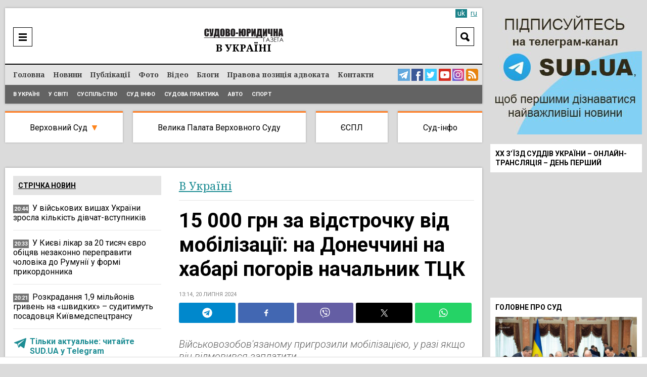

--- FILE ---
content_type: text/html; charset=UTF-8
request_url: https://sud.ua/uk/news/ukraine/306201-15-000-grn-za-otsrochku-ot-mobilizatsii-v-donetskoy-oblasti-na-vzyatke-pogorel-nachalnik-ttsk
body_size: 23168
content:
<!DOCTYPE html>
<!--[if lt IE 7]>      <html class="no-js lt-ie9 lt-ie8 lt-ie7"> <![endif]-->
<!--[if IE 7]>         <html class="no-js lt-ie9 lt-ie8"> <![endif]-->
<!--[if IE 8]>         <html class="no-js lt-ie9"> <![endif]-->
<!--[if gt IE 8]><!--> <html lang="uk"> <!--<![endif]-->
<head>
    <meta charset="UTF-8" />
    <meta http-equiv="X-UA-Compatible" content="IE=edge">
    <meta name="viewport" content="width=device-width, initial-scale=1, maximum-scale=5">
    <title>15 000 грн за відстрочку від мобілізації: на Донеччині на хабарі погорів начальник ТЦК / В Україні / Судово-юридична газета</title>
    
    
    
    
    
    
    
    
            <meta name="robots" content="max-image-preview:large" />
    
    <link rel="preconnect" href="https://fonts.googleapis.com">
     <link rel="preconnect" href="https://fonts.gstatic.com" crossorigin>
      <link href="https://fonts.googleapis.com/css2?family=Noto+Serif:ital,wght@0,400;0,700;1,400;1,700&family=Roboto:ital,wght@0,100;0,300;0,400;0,500;0,700;0,900;1,300;1,400;1,500;1,700;1,900&display=swap" rel="stylesheet">



    <meta name="yandex-verification" content="9a55c616679f4578" />
    <meta name='wmail-verification' content='3d38c8bd54e5e4e04f75114419c48ec6' />
    <meta name="msvalidate.01" content="44D7E27CAB36B02F8ADE7D60785DDFC3" />

    
        <link href="https://sud.ua/uk/news/ukraine/306201-15-000-grn-za-otsrochku-ot-mobilizatsii-v-donetskoy-oblasti-na-vzyatke-pogorel-nachalnik-ttsk" hreflang="x-default" rel="alternate">
    <link href="https://sud.ua/uk/news/ukraine/306201-15-000-grn-za-otsrochku-ot-mobilizatsii-v-donetskoy-oblasti-na-vzyatke-pogorel-nachalnik-ttsk" hreflang="uk" rel="alternate">
    <link href="https://sud.ua/ru/news/ukraine/306201-15-000-grn-za-otsrochku-ot-mobilizatsii-v-donetskoy-oblasti-na-vzyatke-pogorel-nachalnik-ttsk" hreflang="ru" rel="alternate">
    


   

            <link rel="icon" type="image/x-icon" href="/favicon.ico" />
        <link rel="shortcut icon" href="/favicon.ico" type="image/x-icon">
        <link rel="apple-touch-icon" href="/favicon.ico">
        <style>
           .b-news-other li{
             padding-left: 0px !important;
             background: transparent !important;
           }
        </style>
        <link rel="stylesheet" href="/css/sud2.css?v=12" type="text/css" media="all" />
        <link rel="stylesheet" href="/css/superfish.css" type="text/css" media="all" />
        <link rel="stylesheet" href="/js/jquery-ui/jquery-ui.min.css" type="text/css" media="all" />
        <link rel="stylesheet" href="/js/jquery-ui/jquery-ui.theme.min.css" type="text/css" media="all" />
        <link rel="stylesheet" href="/js/fancybox/jquery.fancybox.css" type="text/css" media="all" />
        <link rel="stylesheet" href="/js/flexslider/flexslider.css" type="text/css" media="all" />


    





    
    <meta name="description" content="15 000 грн за відстрочку від мобілізації: на Донеччині на хабарі погорів начальник ТЦК | В Україні | Судово-юридична газета"><meta property="og:description" content="15 000 грн за відстрочку від мобілізації: на Донеччині на хабарі погорів начальник ТЦК | В Україні | Судово-юридична газета"><meta property="og:title" content="15 000 грн за відстрочку від мобілізації: на Донеччині на хабарі погорів начальник ТЦК"><meta property="og:type" content="article"><meta property="og:image" content="https://sud.ua/uploads/news/2024/07/20/0f5438e545c6657f31a950c3015656279996ba0e.jpg"><meta property="og:image:width" content="960"><meta property="og:image:height" content="540">    <meta property="og:site_name" content="Судово-юридична газета">
    <meta property="og:url" content="https://sud.ua/uk/news/ukraine/306201-15-000-grn-za-otsrochku-ot-mobilizatsii-v-donetskoy-oblasti-na-vzyatke-pogorel-nachalnik-ttsk">





            <link rel="canonical" href="https://sud.ua/uk/news/ukraine/306201-15-000-grn-za-otsrochku-ot-mobilizatsii-v-donetskoy-oblasti-na-vzyatke-pogorel-nachalnik-ttsk" />
    
    <script data-ad-client="ca-pub-2535113839332652" async src="https://pagead2.googlesyndication.com/pagead/js/adsbygoogle.js"></script>

            
<script type="text/javascript">
  var _gaq = _gaq || [];
  _gaq.push(['_setAccount', 'UA-30552542-1']);
  _gaq.push(['_trackPageview']);

  (function() {
    var ga = document.createElement('script'); ga.type = 'text/javascript'; ga.async = true;
    ga.src = ('https:' == document.location.protocol ? 'https://ssl' : 'http://www') + '.google-analytics.com/ga.js';
    var s = document.getElementsByTagName('script')[0]; s.parentNode.insertBefore(ga, s);
  })();
</script>
<!-- Google tag (gtag.js) -->
<script async src="https://www.googletagmanager.com/gtag/js?id=G-FLGHSQY2XE"></script>
<script>
  window.dataLayer = window.dataLayer || [];
  function gtag(){dataLayer.push(arguments);}
  gtag('js', new Date());

  gtag('config', 'G-FLGHSQY2XE');
</script>

<!-- Facebook Pixel Code -->
<!--script>
  !function(f,b,e,v,n,t,s)
  {if(f.fbq)return;n=f.fbq=function(){n.callMethod?
  n.callMethod.apply(n,arguments):n.queue.push(arguments)};
  if(!f._fbq)f._fbq=n;n.push=n;n.loaded=!0;n.version='2.0';
  n.queue=[];t=b.createElement(e);t.async=!0;
  t.src=v;s=b.getElementsByTagName(e)[0];
  s.parentNode.insertBefore(t,s)}(window, document,'script',
  'https://connect.facebook.net/en_US/fbevents.js');
  fbq('init', '2149114148710027');
  fbq('track', 'PageView');
</script>
<noscript><img height="1" width="1" style="display:none"
  src="https://www.facebook.com/tr?id=2149114148710027&ev=PageView&noscript=1"
/></noscript-->
<!-- End Facebook Pixel Code -->

    
    <style media="screen">
        .b-news-date.dark{
            background: #757575;
        }
        .b-lang a:hover, .b-lang a.active{
            background: #1c8289;
            color: #fff;
        }
        .b-lang a,a{
            color: #1c8289;
        }
        .b-lang{
          right: 6px;
          font-size: 14px;
        }
        .h-bottom-line{
          font-size: 12px;
        }
        .b-news-image img, .b-news-item-image img{
          height: auto;
        }
        @media(min-width:999px){
          .b-static-text h2 {
              font-size: 2.2em;
          }
          .b-static-text h3 {
              font-size: 2em;
          }
        }
        @media(max-width:1024px){
          .b-news-image img, .b-news-item-image img {
              width: 100%;
              height: auto;
          }

          .b-news-list.b-news-other.large .b-news-plain .b-news-item-info img{
            display: none !important;
          }
        }
    </style>

    <!-- Google Tag Manager -->
  <script>(function(w,d,s,l,i){w[l]=w[l]||[];w[l].push({'gtm.start':
  new Date().getTime(),event:'gtm.js'});var f=d.getElementsByTagName(s)[0],
  j=d.createElement(s),dl=l!='dataLayer'?'&l='+l:'';j.async=true;j.src=
  'https://www.googletagmanager.com/gtm.js?id='+i+dl;f.parentNode.insertBefore(j,f);
  })(window,document,'script','dataLayer','GTM-WNZDPT7X');</script>
  <!-- End Google Tag Manager -->

  <script src="/js/jquery-1.11.0.min.js"></script>

</head>
<body class="news">
  <!-- Google Tag Manager (noscript) -->
<noscript><iframe src="https://www.googletagmanager.com/ns.html?id=GTM-WNZDPT7X"
height="0" width="0" style="display:none;visibility:hidden"></iframe></noscript>
<!-- End Google Tag Manager (noscript) -->

  <div id="fb-root"></div>
<script>(function(d, s, id) {
        var js, fjs = d.getElementsByTagName(s)[0];
        if (d.getElementById(id)) return;
        js = d.createElement(s); js.id = id;
        js.src = "//connect.facebook.net/uk_UA/sdk.js#xfbml=1&version=v2.10&appId=195181397643045";
        fjs.parentNode.insertBefore(js, fjs);
    }(document, 'script', 'facebook-jssdk'));</script>

<div class="b-bblock b-bblock-header">
    
</div>

<div class="b-wrap">
    <div class="b-content-holder">
        <div class="b-content-holder-in">
            <!-- Header -->
            <header class="b-header-wrapper" id="header">
                <div class="b-header clear">
                    <div class="h-header clear">
                        
<!--div class="b-fresh-issue">
    <a href="/uk/issue/361" style="background: #ffffff url(/uploads/issue/2021/03/08/2673156668a0b9ea3bc1a28084a5556bf8493308.jpg) no-repeat 50% 6px;" class="image"></a>
    <div class="b-issue-line"><a href="/uk/issue/361">Свіжий випуск</a></div>
</div-->


                        <div class="b-logo">
                                                            <a href="/"><img src="/images/logo_uk.png" alt="Судово-юридична газета" /></a>
                                                    </div>

                        <div class="b-logo-category">            <span class="ukraine">В Україні</span>
    </div>

                        <div class="b-menu-ico"><a href="javascript:;" onclick="$('#header-line').toggle()"  aria-label="Menu" ></a></div>

                        <div class="b-search-header">
                            <div class="b-search-header-ico"><a href="javascript:;" onclick="$('#search_form').toggle(); $(this).hide();" aria-label="Search"></a></div>

                            <div class="b-search-header-form" id="search_form">
                                <form action="/uk/search" onsubmit="javascript:return $('input:text', this).val().length > 0">
                                    <input type="text" name="q" placeholder="Пошук" class="input" value="" />
                                    <input type="submit" class="submit"  value="Search"  />
                                </form>
                            </div>
                        </div>

                        

                        
                            <div class="b-lang" id="lang">

                                
                                                                            <a class="active" href="#">uk</a>
                                                                    
                                                                                                                        <a class="inactive" href="/ru/news/ukraine/306201-15-000-grn-za-otsrochku-ot-mobilizatsii-v-donetskoy-oblasti-na-vzyatke-pogorel-nachalnik-ttsk">ru</a>
                                        
                                                                                                </div>

                        
                    </div>
                </div>

                <div class="b-header-line" id="header-line">
                    <div class="h-header-line clear">
                        <div class="b-menu clear" id="menu">
                            <nav class="b-site-nav">
                                                                
                                    <ul class="sf-menu sf-js-enabled sf-arrows">
                                        <li class="first">        <a href="/">Головна</a>
                                        </li>

                                        <li class="news">        <a href="/uk/news">Новини</a>
                                        </li>

                                        <li class="publication">        <a href="/uk/publication">Публікації</a>
                                        </li>

                                        <li class="news-photo">        <a href="/uk/news/photo">Фото</a>
                                        </li>

                                        <li class="news-video">        <a href="/uk/news/video">Відео</a>
                                        </li>

                                        <li class="blog">        <a href="/uk/blog">Блоги</a>
                                        </li>

                                        <li class="issue">        <a href="/uk/pravova-pozitsiya-advokata">Правова позиція адвоката</a>
                                        </li>

                                        <li class="contacts last">        <a href="/uk/contacts">Контакти</a>
                                        </li>


                                    </ul>

                                
                            </nav>

                            <div class="b-menu-links">
                                <a href="https://t.me/sudua" class="telegram" target="_blank" aria-label="Telegram Sud.ua"></a>
                                <a href="https://www.facebook.com/profile.php?id=61554556161648" class="facebook" target="_blank"  aria-label="Facebook Sud.ua"></a>
                                <a href="https://twitter.com/sud_gazeta" class="twitter" target="_blank"  aria-label="Twitter Sud.ua" ></a>
                                <a href="https://www.youtube.com/channel/UC5R89CNV6EE9ruwuEFRcOcw" class="youtube" target="_blank"  aria-label="YouTube Sud.ua" ></a>
                                <a href="https://www.instagram.com/sud_ua/  " class="insta" target="_blank"  aria-label="Instagram Sud.ua"></a>

                                                                    <a href="https://sud.ua/rss/rss_news_uk.xml" class="rss" aria-label="RSS News Sud.ua" ></a>
                                                            </div>
                        </div>

                        <div class="b-sub-menu">
                                <ul>
                <li class="first">        <a href="/uk/news/ukraine">В Україні</a>        
    </li>

        <li>        <a href="/uk/news/abroad">У світі</a>        
    </li>

        <li>        <a href="/uk/news/obshchestvo">Суспільство</a>        
    </li>

        <li>        <a href="/uk/news/sud-info">Суд інфо</a>        
    </li>

        <li>        <a href="/uk/news/sudebnaya-praktika">Судова практика</a>        
    </li>

        <li>        <a href="/uk/news/auto">Авто</a>        
    </li>

        <li class="last">        <a href="/uk/news/sport">Спорт</a>        
    </li>


    </ul>

                        </div>
                    </div>
                </div>
            </header>

            <div class="b-menu-links mobile">
                <a href="https://t.me/sudua" class="telegram" target="_blank" aria-label="Telegram Sud.ua"></a>
                <a href="https://www.facebook.com/profile.php?id=61554556161648" class="facebook" target="_blank"  aria-label="Facebook Sud.ua"></a>
                <a href="https://twitter.com/sud_gazeta" class="twitter" target="_blank"  aria-label="Twitter Sud.ua" ></a>
                <a href="https://www.youtube.com/channel/UC5R89CNV6EE9ruwuEFRcOcw" class="youtube" target="_blank"  aria-label="YouTube Sud.ua" ></a>
                <a href="https://www.instagram.com/sud_ua/  " class="insta" target="_blank"  aria-label="Instagram Sud.ua"></a>
                                    <a href="https://sud.ua/rss/rss_news_uk.xml" class="rss" aria-label="RSS News Sud.ua" ></a>
                            </div>

            <div class="b-hot-category">
                <div class="b-hot-category-top"><a href="javascript:;" onclick="$('#hotlist').toggle()">Практика судів</a></div>
                <div id="hotlist">
                    <ul>
                        <li class="vsud">
                            <a href="/uk/news/verhovniy-sud" class="top">Верховний Суд</a>

                            <div class="sub">
                                <a href="/uk/news/ugolovniy-sud">Касаційний кримінальний суд</a><br/>
                                <a href="/uk/news/admin-sud">Касаційний адміністративний суд</a><br/>
                                <a href="/uk/news/hos-sud">Касаційний господарський суд</a><br/>
                                <a href="/uk/news/civil-sud">Касаційний цивільний суд</a><br/>
                            </div>

                            <div class="submobile">
                                <a href="/uk/news/ugolovniy-sud">ККС</a>
                                <a href="/uk/news/admin-sud">КАС</a>
                                <a href="/uk/news/hos-sud">КГС</a>
                                <a href="/uk/news/civil-sud">КЦС</a>
                            </div>
                        </li>
                        <li class="bpvs"><a href="/uk/news/bpvs">Велика Палата Верховного Суду</a></li>
                        <li class="echr"><a href="/uk/news/echr">ЄСПЛ</a></li>
                        <li class="last info"><a href="/uk/news/sud-info">Суд-інфо</a></li>
                    </ul>
                </div>
            </div>

            <div class="b-bblock b-bblock-promo">
                <a href="http://sud.ua/click/6"  target="_blank"><img width="0" height="0" src="/uploads/banner/2017/4e9b27311403582e8bf038950f2c700c83b1a542.jpg" alt="" /></a>
            </div>

            <div class="b-shadow"  role="main">
                    <div id="news" class="b-news-full b-news-show">
        <div class="b-block-wrap b-holder">
            <div class="h-block-wrap">
                <div class="b-content">
                    <div class="b-content-block">
                        <div class="b-column-holder clear">
                            <div class="section group">


                                <div class="col span_2_of_3">
                                    <div class="b-breadcrumbs">
                                        <ol>
                                                                                            <li>
                                                    <span class="category grey"><a href="/uk/news/ukraine">В Україні</a></span>
                                                </li>
                                            
                                            


                                        </ol>


                                    </div>

                                    <div class="b-news-full">
                                        <h1 class="title">15 000 грн за відстрочку від мобілізації: на Донеччині на хабарі погорів начальник ТЦК</h1>

                                        <div class="b-news-date">
                                                                                            13:14, 20 липня 2024
                                                                                    </div>

                                                                                    
<div class="b-share">
<div class="sharethis-inline-share-buttons st-justified st-lang-ru  st-inline-share-buttons st-animated" id="st-1"><div class="st-btn st-first" data-network="telegram" style="display: inline-block;">
<img alt="telegram sharing button" fetchpriority="high" width="20" height="20" src="/shareimg/telegram.svg">

</div><div class="st-btn" data-network="facebook" style="display: inline-block;">
<img alt="facebook sharing button" fetchpriority="high" width="20" height="20" src="/shareimg/facebook.svg">

</div><div class="st-btn" data-network="viber" style="display: inline-block;">
<img alt="viber sharing button" fetchpriority="high" width="20" height="20" src="/shareimg/viber.svg">

</div><div class="st-btn  st-remove-label" data-network="twitter" style="display: inline-block;">
<img alt="twitter sharing button" fetchpriority="high" width="20" height="20" src="/shareimg/twitter.svg">

</div><div class="st-btn st-last  st-remove-label" data-network="whatsapp" style="display: inline-block;">
<img alt="whatsapp sharing button" fetchpriority="high" width="20" height="20" src="/shareimg/whatsapp.svg">

</div></div>
</div>
<style>
#st-1.st-justified {
    display: flex;
    text-align: center;
}


#st-1.st-justified .st-btn {
    -moz-flex: 1;
    -ms-flex: 1;
    -webkit-flex: 1;
    flex: 1;
}

#st-1 .st-btn:last-child {
    margin-right: 0;
}
#st-1 .st-btn {
    margin-right: 5px !important;
    padding: 0 7px !important;
}

#st-1 .st-btn {
    -moz-box-sizing: border-box;
    -webkit-box-sizing: border-box;
    box-sizing: border-box;
    -moz-transition: opacity 0.2s ease-in, top 0.2s ease-in;
    -ms-transition: opacity 0.2s ease-in, top 0.2s ease-in;
    -o-transition: opacity 0.2s ease-in, top 0.2s ease-in;
    -webkit-transition: opacity 0.2s ease-in, top 0.2s ease-in;
    transition: opacity 0.2s ease-in, top 0.2s ease-in;
    -moz-border-radius: 3px;
    -webkit-border-radius: 3px;
    border-radius: 3px;
    border: none;
    cursor: pointer;
    display: inline-block;
    font-size: 12px;
    height: 40px;
    line-height: 40px;
    margin-right: 8px;
    padding: 0 10px;
    position: relative;
    text-align: center;
    top: 0;
    vertical-align: top;
    white-space: nowrap;
}

#st-1 .st-btn[data-network='telegram'] {
    background-color: #0088cc;
}
#st-1 .st-btn[data-network='facebook'] {
    background-color: #4267B2;
}
#st-1 .st-btn[data-network='viber'] {
    background-color: #645EA4;
}
#st-1 .st-btn[data-network='twitter'] {
    background-color: #000000;
}
#st-1 .st-btn[data-network='whatsapp'] {
    background-color: #25d366;
}
#st-1 .st-btn > img {
    display: inline-block;
    height: 20px;
    width: 20px;
    position: relative;
    top: 10px;
    vertical-align: top;
}
#st-1 .st-btn:hover {
    opacity: .8;
    top: -4px;
}
</style>

                                        
                                        
                                        <div class="b-news-announce">Військовозобов'язаному пригрозили мобілізацією, у разі якщо він відмовився заплатити.</div>

                                        

                                                                                    <div class="b-static-img b-news-image">
                                                                                            <img src="/uploads/news/2024/07/20/9c112e82225719875251f9dc25b2d55dc4e853bc.jpg" fetchpriority=high width="642" height="415" alt="15 000 грн за відстрочку від мобілізації: на Донеччині на хабарі погорів начальник ТЦК" />
                                                                                        </div>
                                                                                            <div class="b-static-imgdesc">
                                                    
                                                                                                            Фото: Спеціалізована прокуратура у сфері оборони Східного регіону
                                                                                                    </div>
                                                                                    
                                        <!--div class="b-form-done">
                                            Слідкуйте за актуальними новинами у соцмережах SUD.UA
                                        </div-->

                                        <div class="bbone-list">
                                            <span class="hdmain">Слідкуйте за актуальними новинами у соцмережах SUD.UA</span>
                                            <ul class="pc_links">
                                                <li>
                                                    <a href="https://www.facebook.com/sud.ua.top" target="_blank" rel="noopener">
                                                        <img src="/images/2fb.svg" alt="">
                                                    </a>
                                                </li>
                                                <li>
                                                    <a href="https://news.google.com/publications/CAAqHggKIhhDQklTREFnTWFnZ0tCbk4xWkM1MVlTZ0FQAQ?hl=uk&gl=UA&ceid=UA:uk" target="_blank" rel="noopener">
                                                        <img src="/images/2gn.svg" alt="">
                                                    </a>
                                                </li>
                                                <li>
                                                    <a href="https://x.com/sud_gazeta" target="_blank" rel="noopener">
                                                        <img src="/images/2x.svg" alt="">
                                                    </a>
                                                </li>
                                                <li>
                                                    <a href="https://telegram.me/sudua" target="_blank" rel="noopener">
                                                        <img src="/images/2tg.svg" alt="">
                                                    </a>
                                                </li>
                                                <li>
                                                    <a href="https://www.instagram.com/sud_ua/" target="_blank" rel="noopener">
                                                        <img src="/images/2inst.svg" alt="">
                                                    </a>
                                                </li>
                                            </ul>



                                            <ul class="mob_links">
                                                <li>
                                                    <a href="https://telegram.me/sudua" target="_blank" rel="noopener">
                                                        <img src="/images/3tg.svg" alt="">
                                                    </a>
                                                </li>
                                                <li>
                                                    <a href="https://www.facebook.com/sud.ua.top" target="_blank" rel="noopener">
                                                        <img src="/images/3fb.svg" alt="">
                                                    </a>
                                                </li>
                                                <li>
                                                    <a href="https://x.com/sud_gazeta" target="_blank" rel="noopener">
                                                        <img src="/images/3x.svg" alt="">
                                                    </a>
                                                </li>
                                                <li>
                                                    <a href="https://www.instagram.com/sud_ua/" target="_blank" rel="noopener">
                                                        <img src="/images/3inst.svg" alt="">
                                                    </a>
                                                </li>
                                                <li>
                                                    <a href="https://news.google.com/publications/CAAqHggKIhhDQklTREFnTWFnZ0tCbk4xWkM1MVlTZ0FQAQ?hl=uk&gl=UA&ceid=UA:uk" target="_blank" rel="noopener">
                                                        <img src="/images/3gn.svg" alt="">
                                                    </a>
                                                </li>



                                            </ul>
                                        </div>

                                        <style media="screen">
                                            .bbone-list{
                                                width: 100%;
                                                float: left;
                                                margin-bottom: 20px;
                                                position: relative;
                                                margin-top: -10px;
                                                padding-top: 13px;
                                                border-top: 4px solid #FF7F27;
                                                background: #F1F1F1;
                                                padding-bottom: 13px;
                                                padding-left: 11px;
                                                padding-right: 11px;
                                                box-sizing: border-box;
                                            }
                                            .hdmain{
                                                color: #000;
                                                font-family: Roboto;
                                                font-size: 14px;
                                                font-style: normal;
                                                font-weight: 400;
                                                line-height: 14px;
                                                width: 100%;
                                                float: left;
                                                display: block;
                                                text-align: center;
                                                padding-bottom: 12px;
                                            }
                                            .bbone-list *{
                                                box-sizing: border-box;
                                            }
                                            .bbone-list ul{
                                                width: calc(100% + 10px);
                                                float: left;
                                                margin-left: -5px;
                                                margin-right: -5px;
                                            }
                                            .bbone-list ul li{
                                                width: 20.464%;
                                                padding-right: 4px;
                                                padding-left: 4px;
                                                float: left;
                                            }
                                            .pc_links{
                                                display: flex !important;
                                            }

                                            .bbone-list ul li:nth-child(3){
                                                width: 15.49% !important;
                                            }
                                            .bbone-list ul li:nth-child(1){
                                                width: 22.9% !important;
                                            }
                                            .mob_links{
                                                display: none !important;
                                            }

                                            @media(min-width:1000px){

                                                .span_2_of_3 {
                                                    width: 64.06%;
                                                }

                                            }
                                            #st-1 .st-btn{
                                                margin-right: 5px !important;
                                                padding: 0 7px !important;
                                            }
                                            .bbone-list ul li a{
                                                width: 100%;
                                                float: left;
                                            }
                                            .bbone-list ul li a img{
                                                width: 100%;
                                                max-width: 100%;
                                            }
                                            @media(max-width:699px){
                                                .pc_links{
                                                    display: none !important;
                                                }
                                                .mob_links{
                                                    display: flex !important;
                                                }
                                                .bbone-list ul li{
                                                    width: 50% !important;
                                                }
                                                .bbone-list ul li:nth-child(1) {
                                                    width: 100% !important;
                                                }
                                                .bbone-list ul li:nth-child(3) {
                                                    width: 50% !important;
                                                }
                                                .bbone-list ul li a{
                                                    padding-bottom: 3px;
                                                }
                                                .bbone-list ul{

                                                    flex-wrap: wrap;
                                                }
                                                #st-1 .st-btn{
                                                    margin-right: 5px !important;
                                                    padding: 0 4px !important;
                                                }
                                                #st-1 .st-btn[data-network='whatsapp'],#st-1 .st-btn[data-network='viber']{
                                                    display: inline-block !important;
                                                }

                                            }
                                        </style>

                                        <div class="b-bblock b-bblock-newstop">
                                            
                                        </div>

                                        <div class="b-static-text b-news-text">
                                            <p>На Донеччині правоохоронці затримали начальника ТЦК за вимагання 15 тисяч гривень хабаря за оформлення відстрочки від мобілізації. Про це повідомила Спеціалізована прокуратура у сфері оборони Східного регіону.<div class="b-news-item-info"> <div class="b-news-date dark" style="position: relative;top: -2px;background: transparent;display: block !important;float: left;margin-bottom: 0;"> <svg width="24px" height="24px" version="1.1" xmlns="http://www.w3.org/2000/svg" xmlns:xlink="http://www.w3.org/1999/xlink" xml:space="preserve" xmlns:serif="http://www.serif.com/" style="fill-rule:evenodd;clip-rule:evenodd;stroke-linejoin:round;stroke-miterlimit:1.41421;/* width: 100%; */"><path fill="#1e8d94" id="telegram-1" d="M18.384,22.779c0.322,0.228 0.737,0.285 1.107,0.145c0.37,-0.141 0.642,-0.457 0.724,-0.84c0.869,-4.084 2.977,-14.421 3.768,-18.136c0.06,-0.28 -0.04,-0.571 -0.26,-0.758c-0.22,-0.187 -0.525,-0.241 -0.797,-0.14c-4.193,1.552 -17.106,6.397 -22.384,8.35c-0.335,0.124 -0.553,0.446 -0.542,0.799c0.012,0.354 0.25,0.661 0.593,0.764c2.367,0.708 5.474,1.693 5.474,1.693c0,0 1.452,4.385 2.209,6.615c0.095,0.28 0.314,0.5 0.603,0.576c0.288,0.075 0.596,-0.004 0.811,-0.207c1.216,-1.148 3.096,-2.923 3.096,-2.923c0,0 3.572,2.619 5.598,4.062Zm-11.01,-8.677l1.679,5.538l0.373,-3.507c0,0 6.487,-5.851 10.185,-9.186c0.108,-0.098 0.123,-0.262 0.033,-0.377c-0.089,-0.115 -0.253,-0.142 -0.376,-0.064c-4.286,2.737 -11.894,7.596 -11.894,7.596Z"></path></svg></div> <p style="display: block !important;float: left;width: calc(100% - 35px);padding-bottom: 0px;"> <a class="important" href="https://t.me/sudua" target="_blank" style="color: #1e8d94;"> Тільки актуальне: читайте SUD.UA у Telegram </a> </p> </div></p>
<p>«Начальник відділу РТЦК та СП користуючись службовим становищем висловив усну вимогу військовозобов’язаному надати йому неправомірну вигоду у розмірі 15 000 гривень. За це підполковник обіцяв вплинути на членів обласної ВЛК та «правильно» заповнити висновок», — йдеться у повідомленні.</p>
<p>У відомстві додали, що військовозобов'язаному пригрозили мобілізацією, у разі якщо він відмовився заплатити.</p>
<p>Під час обшуків у підозрюваного начальника ТЦК виявлено 15 тисяч гривень хабаря, а також 158 600 грн, 5 000 доларів США мобільний телефон, блокнот з чорновими записами, документи на заявника по оформленню відстрочки від мобілізації.</p>
<p>Наразі підполковнику  обрано запобіжний захід – тримання під вартою. Перевіряється причетність до злочину інших осіб.</p>
<p><strong><em>Підписуйтесь на наш Telegram-канал </em></strong><a href="https://telegram.me/sudua" target="_blank" rel="nofollow noopener"><strong><em>t.me/sudua </em></strong></a><strong><em>та на </em></strong><a href="https://news.google.com/publications/CAAqHggKIhhDQklTREFnTWFnZ0tCbk4xWkM1MVlTZ0FQAQ?hl=uk&amp;gl=UA&amp;ceid=UA:uk" target="_blank" rel="nofollow noopener"><strong><em>Google Новини SUD.UA</em></strong></a><strong><em>, а також на наш <a href="https://invite.viber.com/?g2=AQBInZbrD1ImeFKeGewzRpE2gpphzyUK4OyWUsgzb4aCCJ8H8SQBFgLQCmC8k5D5&amp;lang=uk" target="_blank" rel="nofollow noopener">VIBER</a>, сторінку у </em></strong><a href="https://www.facebook.com/sud.ua.top" target="_blank" rel="nofollow noopener"><strong><em>Facebook</em></strong></a><strong><em> та в </em></strong><a href="https://www.instagram.com/sud_ua/" target="_blank" rel="nofollow noopener"><strong><em>Instagram</em></strong></a><strong><em>, щоб бути в курсі найважливіших подій.</em></strong></p>
                                        </div>

                                        
                                        
                                        



                                        
                                        <div class="b-news-tags">
                                                                                            <a href="/uk/news/tags/tstk">ТЦК</a>
                                                                                    </div>

                                        <style>
                                          .subscribe_tg{
                                          display:none !important;
                                          }
                                          .subscribe_tg img{
                                          width:100%;
                                          margin-bottom:10px;
                                          height:auto;
                                          }
                                          .b-static-text.b-news-text .b-news-item-info{
                                            display: none;
                                          }
                                          @media(max-width:900px){
                                            .subscribe_tg{
                                            display:block !important;
                                            }
                                            .b-static-text.b-news-text .b-news-item-info{
                                              display: block;
                                            }
                                            .ovl_clck{
                                              width: 100%;
                                              position: relative;
                                              overflow: hidden;
                                              float: left;
                                            }

                                            .ovl_clck img{
                                                display: block;
                                            }

                                            .ovl_clck img:last-child{
                                                position: absolute;
                                                top: -20px;
                                                left: 28px;
                                                margin-top: -24px;
                                                animation: floatY 2.6s ease-in-out infinite;
                                            }
                                            .ttl{
                                              width: 100%;
                                              float: left;
                                              display: block;
                                              font-size: 2.7vw;
                                              text-transform: uppercase;
                                              line-height: 1.2;
                                              font-weight: bold;
                                              color: #fff;
                                              top: 2.5vw;
                                              left: 2.5vw;
                                              position: absolute;
                                            }

                                            .subttl{
                                              float: left;
                                              display: block;
                                              top: 10.5vw;
                                              left: 2.5vw;
                                              text-transform: uppercase;
                                              line-height: 1.2;
                                              position: absolute;
                                              color: #000;
                                              background: #FFF32D;
                                              padding-left: 1vw;
                                              padding-right: 1vw;
                                              padding-bottom: 0.6vw;
                                              padding-top: 0.6vw;
                                              font-size: 2vw;
                                            }
                                            .anmt_btn{
                                              float: left;
                                              display: block;
                                              top: 16vw;
                                              left: 2.5vw;
                                              text-transform: uppercase;
                                              line-height: 1.2;
                                              position: absolute;
                                              color: #000;
                                              background: #FFF32D;
                                              padding-left: 2vw;
                                              padding-right: 2vw;
                                              padding-bottom: 1.3vw;
                                              padding-top: 1.3vw;
                                              font-size: 3.5vw;
                                              font-weight: bold;
                                            }

                                            .anmt_btn{
                                                  animation: pulseScale 1.8s ease-in-out infinite;
                                              }

                                              @keyframes pulseScale{
                                                  0%   { transform: scale(1); }
                                                  50%  { transform: scale(1.04); }
                                                  100% { transform: scale(1); }
                                              }

                                            @keyframes floatY{
                                                0%   { transform: translateY(0); }
                                                50%  { transform: translateY(-20px); }
                                                100% { transform: translateY(0); }
                                            }

                                          }
                                        </style>
                                        <div class="subscribe_tg">
                                                                                    <a href="https://telegram.me/sudua" class="ovl_clck">
                                              <img loading="lazy" width="400" height="115" src="/shareimg/shaty.jpg"  alt="sud.ua">
                                              <span class="ttl">Підписуйтесь<br/> на наш telegram-канал</span>
                                              <span class="subttl">щоб бути в курсі актуальних новин</span>
                                              <span class="anmt_btn">Підписатись</span>
                                              <img loading="lazy" width="400" height="115" src="/shareimg/hnd.png"  alt="sud.ua">
                                            </a>
                                                                                </div>

                                    </div>

                                    
<div class="clr"></div>

<div class="b-news-list b-news-other large">
    <h2 class="b-block-name">Читайте також</h2>

    
<div class="b-news-plain">
    <ul>
                    <li>
                <div class="b-news-item">
                    <div class="b-news-item-info">
                                                    <img width="140" height="80" loading="lazy" src="/uploads/news/2026/01/23/c44dc0fba5896fb1e8ffb15813c0e3beda6134a3.jpg" alt="У військових вишах України зросла кількість дівчат-вступників" />
                                                <h3><a href="/uk/news/ukraine/351643-v-voennykh-vuzakh-ukrainy-vyroslo-kolichestvo-devushek-abiturientov">У військових вишах України зросла кількість дівчат-вступників</a> </h3>
                    </div>
                </div>
            </li>
                    <li>
                <div class="b-news-item">
                    <div class="b-news-item-info">
                                                    <img width="140" height="80" loading="lazy" src="/uploads/news/2026/01/23/a77e4e676de347415a633605b5f6970aa4ecec9c.png" alt="У Києві лікар за 20 тисяч євро обіцяв незаконно переправити чоловіка до Румунії у формі прикордонника" />
                                                <h3><a href="/uk/news/ukraine/351642-u-kiyevi-likar-za-20-tisyach-yevro-obitsyav-nezakonno-perepraviti-cholovika-do-rumuniyi-u-formi-prikordonnika">У Києві лікар за 20 тисяч євро обіцяв незаконно переправити чоловіка до Румунії у формі прикордонника</a> </h3>
                    </div>
                </div>
            </li>
                    <li>
                <div class="b-news-item">
                    <div class="b-news-item-info">
                                                    <img width="140" height="80" loading="lazy" src="/uploads/news/2026/01/23/ccc632191d542d2c53aeaeec30f5d6d566ba7815.jpg" alt="Розкрадання 1,9 мільйонів гривень на «швидких» – судитимуть посадовця Київмедспецтрансу" />
                                                <h3><a href="/uk/news/ukraine/351666-khischenie-19-milliona-griven-na-skorykh-budut-sudit-chinovnika-kievmedspetstransa">Розкрадання 1,9 мільйонів гривень на «швидких» – судитимуть посадовця Київмедспецтрансу</a> </h3>
                    </div>
                </div>
            </li>
                    <li>
                <div class="b-news-item">
                    <div class="b-news-item-info">
                                                    <img width="140" height="80" loading="lazy" src="/uploads/news/2026/01/23/a056d2045303fe1fd742d812a4863c2693b13025.jpg" alt="Робити висновки поки зарано – Зеленський про переговори в Абу-Дабі" />
                                                <h3><a href="/uk/news/ukraine/351683-delat-vyvody-poka-rano-zelenskiy-o-peregovorakh-v-abu-dabi">Робити висновки поки зарано – Зеленський про переговори в Абу-Дабі</a> </h3>
                    </div>
                </div>
            </li>
                    <li>
                <div class="b-news-item">
                    <div class="b-news-item-info">
                                                    <img width="140" height="80" loading="lazy" src="/uploads/news/2026/01/23/e7256adf7b0bcdba05003d2530c8927addc2245b.jpg" alt="МОЗ розпочало фінансування медицини у 2026 році – лікарням уже виплатили 3,4 млрд грн" />
                                                <h3><a href="/uk/news/ukraine/351682-minzdrav-nachal-finansirovanie-meditsiny-v-2026-godu-bolnitsam-uzhe-vyplatili-34-mlrd-grn">МОЗ розпочало фінансування медицини у 2026 році – лікарням уже виплатили 3,4 млрд грн</a> </h3>
                    </div>
                </div>
            </li>
        

        <style>
            .b-news-plain .b-news-item-info{
                display: flex;
                align-items: center;
            }

            .b-news-plain .b-news-item-info img{
                width: 100%;
                max-width: 140px;
                margin-right: 10px;
            }
            @media(max-width:600px){
                .b-news-plain .b-news-item-info img{
                    display: none !important;
                }
            }
            .b-news-plain .b-news-item-info img+h3{

            }
        </style>
        <!--li>
          <div class="b-news-item last">
              <div class="b-news-item-info">
                    <h3><a class="important" href="https://t.me/sudua" target="_blank">
                                        Швидко та без фейків: читайте SUD.UA в телеграм
                                      </a></h3>
              </div>
          </div>
       </li-->
    </ul>
</div>

</div>


                                                                            <div class="fb-comments" data-href="https://sud.ua/uk/news/ukraine/306201-15-000-grn-za-otsrochku-ot-mobilizatsii-v-donetskoy-oblasti-na-vzyatke-pogorel-nachalnik-ttsk" data-width="auto" data-numposts="5"></div>
                                    
                                    <div class="b-bblock b-bblock-content">
                                        
                                    </div>

                                    <div class="b-bblock b-bblock-sidebar youtube">
                                        <div class="b-block-name">XX з’їзд суддів України – онлайн-трансляція – день перший</div>
                                        <iframe src="https://www.youtube.com/embed/videoseries?list=PL5qAqatU9F2BMFhRNnwbu8UbgRWpWQDqO" width="100%" height="300" frameborder="0" allowfullscreen></iframe>
                                    </div>
                                </div>


                                <div class="col sidebar top span_1_of_3">
                                    
<div class="b-news-list b-news-sidebar">
    <h2 class="b-block-name"><a href="/uk/news">Стрічка новин</a></h2>

    
<ul class="">
                        <li class="b-feed-date">
                <span class="today">
                                            Сьогодні
                                    </span>
            </li>
                            <li>
            <div class="b-news-item">
                <div class="b-news-item-info">
                    <div class="b-news-date dark">20:44</div> <h3><a href="/uk/news/ukraine/351643-v-voennykh-vuzakh-ukrainy-vyroslo-kolichestvo-devushek-abiturientov" class="ukraine">У військових вишах України зросла кількість дівчат-вступників</a> </h3>
                </div>
            </div>
        </li>

                            <li>
            <div class="b-news-item">
                <div class="b-news-item-info">
                    <div class="b-news-date dark">20:33</div> <h3><a href="/uk/news/ukraine/351642-u-kiyevi-likar-za-20-tisyach-yevro-obitsyav-nezakonno-perepraviti-cholovika-do-rumuniyi-u-formi-prikordonnika" class="ukraine">У Києві лікар за 20 тисяч євро обіцяв незаконно переправити чоловіка до Румунії у формі прикордонника</a> </h3>
                </div>
            </div>
        </li>

                            <li>
            <div class="b-news-item">
                <div class="b-news-item-info">
                    <div class="b-news-date dark">20:21</div> <h3><a href="/uk/news/ukraine/351666-khischenie-19-milliona-griven-na-skorykh-budut-sudit-chinovnika-kievmedspetstransa" class="ukraine">Розкрадання 1,9 мільйонів гривень на «швидких» – судитимуть посадовця Київмедспецтрансу</a> </h3>
                </div>
            </div>
        </li>

        
        <li>
        <div class="b-news-item">
               <div class="b-news-item-info">
                   <div class="b-news-date dark" style="position: relative;top: -2px;background: transparent;display: block !important;float: left;">
                     <svg width="24px" height="24px" version="1.1" xmlns="http://www.w3.org/2000/svg" xmlns:xlink="http://www.w3.org/1999/xlink" xml:space="preserve" xmlns:serif="http://www.serif.com/" style="fill-rule:evenodd;clip-rule:evenodd;stroke-linejoin:round;stroke-miterlimit:1.41421;/* width: 100%; */"><path fill="#1e8d94" id="telegram-1" d="M18.384,22.779c0.322,0.228 0.737,0.285 1.107,0.145c0.37,-0.141 0.642,-0.457 0.724,-0.84c0.869,-4.084 2.977,-14.421 3.768,-18.136c0.06,-0.28 -0.04,-0.571 -0.26,-0.758c-0.22,-0.187 -0.525,-0.241 -0.797,-0.14c-4.193,1.552 -17.106,6.397 -22.384,8.35c-0.335,0.124 -0.553,0.446 -0.542,0.799c0.012,0.354 0.25,0.661 0.593,0.764c2.367,0.708 5.474,1.693 5.474,1.693c0,0 1.452,4.385 2.209,6.615c0.095,0.28 0.314,0.5 0.603,0.576c0.288,0.075 0.596,-0.004 0.811,-0.207c1.216,-1.148 3.096,-2.923 3.096,-2.923c0,0 3.572,2.619 5.598,4.062Zm-11.01,-8.677l1.679,5.538l0.373,-3.507c0,0 6.487,-5.851 10.185,-9.186c0.108,-0.098 0.123,-0.262 0.033,-0.377c-0.089,-0.115 -0.253,-0.142 -0.376,-0.064c-4.286,2.737 -11.894,7.596 -11.894,7.596Z"></path></svg></div>
                     <h3 style="display: block !important;float: left;width: calc(100% - 35px);">
                       <a class="important" href="https://t.me/sudua" target="_blank" style="color: #1e8d94;">
                                                       Тільки актуальне: читайте SUD.UA у Telegram
                                                 </a>
                     </h3>
               </div>
           </div>
           </li>

                            <li>
            <div class="b-news-item">
                <div class="b-news-item-info">
                    <div class="b-news-date dark">20:16</div> <h3><a href="/uk/news/ukraine/351683-delat-vyvody-poka-rano-zelenskiy-o-peregovorakh-v-abu-dabi" class="ukraine">Робити висновки поки зарано – Зеленський про переговори в Абу-Дабі</a> </h3>
                </div>
            </div>
        </li>

                            <li>
            <div class="b-news-item">
                <div class="b-news-item-info">
                    <div class="b-news-date dark">20:12</div> <h3><a href="/uk/news/ukraine/351682-minzdrav-nachal-finansirovanie-meditsiny-v-2026-godu-bolnitsam-uzhe-vyplatili-34-mlrd-grn" class="ukraine">МОЗ розпочало фінансування медицини у 2026 році – лікарням уже виплатили 3,4 млрд грн</a> </h3>
                </div>
            </div>
        </li>

                            <li>
            <div class="b-news-item">
                <div class="b-news-item-info">
                    <div class="b-news-date dark">19:54</div> <h3><a href="/uk/news/ukraine/351568-pensiya-za-osobye-zaslugi-pered-ukrainoy-mnogodetnym-materyam-chto-nuzhno-znat" class="ukraine">Пенсія за особливі заслуги перед Україною багатодітним матерям — що треба знати</a> </h3>
                </div>
            </div>
        </li>

                            <li>
            <div class="b-news-item">
                <div class="b-news-item-info">
                    <div class="b-news-date dark">19:49</div> <h3><a href="/uk/news/ukraine/351627-v-kieve-razoblachili-skhemu-po-zakupke-generatorov-dlya-shkol-dneprovskogo-rayona-uscherb-34-mln-grn" class="ukraine">У Києві викрили схему із закупівлею генераторів для шкіл Дніпровського району: збитки — 3,4 млн грн</a> </h3>
                </div>
            </div>
        </li>

                            <li>
            <div class="b-news-item">
                <div class="b-news-item-info">
                    <div class="b-news-date dark">19:36</div> <h3><a href="/uk/news/ukraine/351608-mogut-li-agrarii-na-chetvertoy-gruppe-predostavlyat-finansovuyu-pomosch-chto-govorit-nalogovyy-kodeks" class="ukraine">Чи можуть аграрії на четвертій групі надавати фінансову допомогу: що каже Податковий кодекс</a> </h3>
                </div>
            </div>
        </li>

                            <li>
            <div class="b-news-item">
                <div class="b-news-item-info">
                    <div class="b-news-date dark">19:25</div> <h3><a href="/uk/news/sudebnaya-praktika/351681-sudya-dokladchik-blazhivskaya-v-verkhovnom-sude-podtverdila-predstavitel-v-sude-dolzhen-dokumentalno-podtverdit-svoi-polnomochiya" class="sudebnaya-praktika">Суддя-доповідач Блажівська у Верховному Суді підтвердила: представник у суді повинен документально підтвердити свої повноваження</a> </h3>
                </div>
            </div>
        </li>

                            <li>
            <div class="b-news-item">
                <div class="b-news-item-info">
                    <div class="b-news-date dark">19:25</div> <h3><a href="/uk/news/ukraine/351672-do-kontsa-yanvarya-vuzy-poluchat-sredstva-na-povyshennye-vyplaty-prepodavatelyam-mon" class="ukraine">До кінця січня ЗВО отримають кошти на підвищені виплати викладачам – МОН</a> </h3>
                </div>
            </div>
        </li>

                            <li>
            <div class="b-news-item">
                <div class="b-news-item-info">
                    <div class="b-news-date dark">19:18</div> <h3><a href="/uk/news/ukraine/351631-indeksatsiya-zarplaty-bez-narusheniy-chto-nuzhno-znat-rabotnikam-i-rabotodatelyam" class="ukraine">Індексація зарплати без порушень: що потрібно знати працівникам і роботодавцям</a> </h3>
                </div>
            </div>
        </li>

                            <li>
            <div class="b-news-item">
                <div class="b-news-item-info">
                    <div class="b-news-date dark">19:07</div> <h3><a href="/uk/news/ukraine/351640-status-bezrabotnogo-na-portale-diya-smogut-predostavlyat-ili-prekraschat-avtomaticheski-posle-proverki-reestrov" class="ukraine">Статус безробітного на Порталі Дія зможуть надавати або припиняти автоматично після перевірки реєстрів</a> </h3>
                </div>
            </div>
        </li>

                            <li>
            <div class="b-news-item">
                <div class="b-news-item-info">
                    <div class="b-news-date dark">19:00</div> <h3><a href="/uk/news/ukraine/351629-nuzhno-li-podavat-deklaratsiyu-gosudarstvennym-sluzhaschim-uvolennym-v-proshlom-godu" class="ukraine">Чи потрібно подавати декларацію державним службовцям, звільненим минулого року</a> </h3>
                </div>
            </div>
        </li>

                            <li>
            <div class="b-news-item">
                <div class="b-news-item-info">
                    <div class="b-news-date dark">18:50</div> <h3><a href="/uk/news/ukraine/351680-mikhail-fedorov-naznachil-valeriyu-ionan-sovetnitsey-po-mezhdunarodnym-proektam" class="ukraine">Михайло Федоров призначив Валерію Іонан радницею з міжнародних проєктів</a> </h3>
                </div>
            </div>
        </li>

                            <li>
            <div class="b-news-item">
                <div class="b-news-item-info">
                    <div class="b-news-date dark">18:43</div> <h3><a href="/uk/news/ukraine/351679-24-yanvarya-vo-vsekh-regionakh-budut-primenyat-grafiki-otklyucheniy-sveta-ukrenergo" class="ukraine">24 січня в усіх регіонах застосовуватимуть графіки відключень світла — Укренерго</a> </h3>
                </div>
            </div>
        </li>

            



</ul>


    </div>


                                    <div class="b-bblock b-bblock-insideside">
                                        
                                    </div>

                                    
<div class="b-news-list b-blog-sidebar">
            <div class="b-block-name"><a href="/uk/blog">Блоги</a></div>
    
    
<div class="b-blog-list">
    <ul>
                    <li>
                <div class="b-news-item">
                                        <div class="b-news-item-info">
                        <div class="b-blog-author">
                                                                                                                                        <div class="b-blog-author-img"><a href="/uk/author/pavlo-priguza"><img  loading="lazy" width="48" height="48" src="/uploads/news_author/2022/cfd9a15e01852e9938b29142910f79b3c9287a2e.jpg" alt="Павло Пригуза" /></a></div>
                                                                        <div class="b-blog-author-info">
                                        <a href="/uk/author/pavlo-priguza">Павло Пригуза</a>
                                    </div>
                                                                                                                </div>

                        <h3><a href="/uk/news/blog/350276-solidarnaya-otvetstvennost-pri-sokrytii-bankrotstva-praktika-i-pravo" class="blog">Солідарна відповідальність при приховуванні банкрутства: практика і право</a> </h3>
                        <div class="b-news-desc"><a href="/uk/news/blog/350276-solidarnaya-otvetstvennost-pri-sokrytii-bankrotstva-praktika-i-pravo">Аналіз актуальної судової практики Верховного Суду та ключових норм Кодексу України з процедур банкрутства і Цивільного кодексу України.</a></div>
                    </div>
                </div>
            </li>
                    <li>
                <div class="b-news-item">
                                        <div class="b-news-item-info">
                        <div class="b-blog-author">
                                                                                                                                        <div class="b-blog-author-img"><a href="/uk/author/volodimir-prasolov"><img  loading="lazy" width="48" height="48" src="/uploads/news_author/2025/7e603a9ae36c1186dd2d5f8fa1e0dc1ed729aaca.jpg" alt="Володимир Прасолов" /></a></div>
                                                                        <div class="b-blog-author-info">
                                        <a href="/uk/author/volodimir-prasolov">Володимир Прасолов</a>
                                    </div>
                                                                                                                </div>

                        <h3><a href="/uk/news/blog/349789-samootvod-v-ugolovnom-protsesse-vzglyad-s-tochki-zreniya-vypolneniya-obyazannosti-i-preobrazovaniya-ee-v-pravo" class="blog">Самовідвід в кримінальному процесі – погляд з точки зору виконання обов’язку та перетворення його у право</a> </h3>
                        <div class="b-news-desc"><a href="/uk/news/blog/349789-samootvod-v-ugolovnom-protsesse-vzglyad-s-tochki-zreniya-vypolneniya-obyazannosti-i-preobrazovaniya-ee-v-pravo">Самовідвід судді: ключовий обов’язок забезпечення неупередженості, що оформлюється особистою ухвалою.</a></div>
                    </div>
                </div>
            </li>
                    <li>
                <div class="b-news-item">
                                        <div class="b-news-item-info">
                        <div class="b-blog-author">
                                                                                                                                        <div class="b-blog-author-img"><a href="/uk/author/khristina-gladisheva"><img  loading="lazy" width="48" height="48" src="/uploads/news_author/2023/d575f75c3500d9254af72ddaa539240aaf57f3ae.jpg" alt="Христина Гладишева" /></a></div>
                                                                        <div class="b-blog-author-info">
                                        <a href="/uk/author/khristina-gladisheva">Христина Гладишева</a>
                                    </div>
                                                                                                                </div>

                        <h3><a href="/uk/news/blog/349106-pravosudie-priuchennoe-k-molchaniyu-pochemu-opyt-rumynii-mozhet-stat-preduprezhdeniem-dlya-ukrainy" class="important blog">Правосуддя, яке привчили до мовчання: чому досвід Румунії може стати попередженням для України</a> </h3>
                        <div class="b-news-desc"><a href="/uk/news/blog/349106-pravosudie-priuchennoe-k-molchaniyu-pochemu-opyt-rumynii-mozhet-stat-preduprezhdeniem-dlya-ukrainy">Чому історія протестів у Румунії стосується України більше, ніж здається.</a></div>
                    </div>
                </div>
            </li>
                    <li>
                <div class="b-news-item">
                                        <div class="b-news-item-info">
                        <div class="b-blog-author">
                                                                                                                                        <div class="b-blog-author-img"><a href="/uk/author/pavlo-slobodyanyuk"><img  loading="lazy" width="48" height="48" src="/uploads/news_author/2025/8beebdebaced8aabd4f9d7b2c20b6c666b1a6f45.jpg" alt="Павло Слободянюк" /></a></div>
                                                                        <div class="b-blog-author-info">
                                        <a href="/uk/author/pavlo-slobodyanyuk">Павло Слободянюк</a>
                                    </div>
                                                                                                                </div>

                        <h3><a href="/uk/news/blog/348359-sovershenstvo-shveytsarskogo-mekhanizma-v-ukrainskikh-realiyakh-pravosudiya-kadrovyy-aspekt" class="important blog">Досконалість «швейцарського механізму» в українських реаліях правосуддя: кадровий аспект</a> </h3>
                        <div class="b-news-desc"><a href="/uk/news/blog/348359-sovershenstvo-shveytsarskogo-mekhanizma-v-ukrainskikh-realiyakh-pravosudiya-kadrovyy-aspekt">Досвід Швейцарії, де кадрова політика в судах працює як стабільний і саморегульований механізм, що стає приводом для глибокого аналізу для України.</a></div>
                    </div>
                </div>
            </li>
                    <li>
                <div class="b-news-item last">
                                        <div class="b-news-item-info">
                        <div class="b-blog-author">
                                                                                                                                        <div class="b-blog-author-img"><a href="/uk/author/oleksandr-kukharyev"><img  loading="lazy" width="48" height="48" src="/uploads/news_author/2020/a402b8e5f0dc51ff02bbb67c016e3131a8bbba72.jpg" alt="Олександр Кухарєв" /></a></div>
                                                                        <div class="b-blog-author-info">
                                        <a href="/uk/author/oleksandr-kukharyev">Олександр Кухарєв</a>
                                    </div>
                                                                                                                </div>

                        <h3><a href="/uk/news/blog/347874-upravlenie-korporativnymi-pravami-posle-smerti-uchastnika-ooo-notarialnaya-i-sudebnaya-praktika" class="important blog">Управління корпоративними правами після смерті учасника ТОВ: нотаріальна та судова практика</a> </h3>
                        <div class="b-news-desc"><a href="/uk/news/blog/347874-upravlenie-korporativnymi-pravami-posle-smerti-uchastnika-ooo-notarialnaya-i-sudebnaya-praktika">Визначаються особливості, порядок і умови укладення договору на управління спадщиною у разі смерті учасника ТОВ. Розкриваються зміни, запропоновані у проєкті книги 6 Цивільного кодексу України стосовно управління спадщиною.</a></div>
                    </div>
                </div>
            </li>
            </ul>
</div>


    </div>


                                    
<div class="b-column-holder clear">
    <div class="b-news-publist">
        <div class="b-block-name">Публікації</div>

                    <div class="b-news-item top">
                                    <div class="b-news-image"><a href="/uk/news/publication/351632-sudya-vaks-po-delu-timoshenko-zayavil-o-davlenii-dvoynye-standarty-ili-ruchnoy-sud"><img loading="lazy" width="322" height="201" src="/uploads/news/2026/01/23/7f449fba31a6f441f1542ad1d957579c73d35b8f.png" alt="Суддя ВАКС у справі Тимошенко заявив про тиск: подвійні стандарти чи «ручний суд»" /></a></div>
                                <div class="b-news-info">
                    <div class="b-publications-desc"><h3><a href="/uk/news/publication/351632-sudya-vaks-po-delu-timoshenko-zayavil-o-davlenii-dvoynye-standarty-ili-ruchnoy-sud" class="important publication">Слідчий суддя Віталій Дубас звернувся до Вищої ради правосуддя та Генпрокурора, заявивши про втручання в діяльність суду.</a></h3></div>
                </div>
            </div>
                    <div class="b-news-item top">
                                    <div class="b-news-image"><a href="/uk/news/publication/351594-protokol-bez-dokazatelstv-pochemu-sud-v-petrikovke-zakryl-delo-o-domashnem-nasilii"><img loading="lazy" width="322" height="201" src="/uploads/news/2026/01/23/7af893adce37371a1a808bab30f8189f81abeb13.png" alt="Протокол без доказів: чому суд у Петриківці закрив справу про домашнє насильство" /></a></div>
                                <div class="b-news-info">
                    <div class="b-publications-desc"><h3><a href="/uk/news/publication/351594-protokol-bez-dokazatelstv-pochemu-sud-v-petrikovke-zakryl-delo-o-domashnem-nasilii" class="important publication">Правосуддя не визнає припущень – поліція повинна доводити факти, а не лише фіксувати виклики.</a></h3></div>
                </div>
            </div>
                    <div class="b-news-item top">
                                    <div class="b-news-image"><a href="/uk/news/publication/351617-plenum-verkhovnogo-suda-pereizbral-sekretarya-dmitriya-luspenika-podderzhalo-bolshinstvo-sudey"><img loading="lazy" width="322" height="201" src="/uploads/news/2026/01/23/cf15f43ad41b5ef9fe5ba57e35384f09a9c114b1.jpg" alt="Пленум Верховного Суду переобрав секретаря: Дмитра Луспеника підтримала більшість суддів" /></a></div>
                                <div class="b-news-info">
                    <div class="b-publications-desc"><h3><a href="/uk/news/publication/351617-plenum-verkhovnogo-suda-pereizbral-sekretarya-dmitriya-luspenika-podderzhalo-bolshinstvo-sudey" class="important publication">Дмитро Луспеник вчергове отримав переважну підтримку колег під час засідання Пленуму ВС.</a></h3></div>
                </div>
            </div>
                    <div class="b-news-item top">
                                    <div class="b-news-image"><a href="/uk/news/publication/351602-galina-tretyakova-zaregistrirovala-zakonoproekt-o-spravedlivoy-sisteme-oplaty-truda"><img loading="lazy" width="322" height="201" src="/uploads/news/2026/01/23/cef08db395ad9d44f2271b0f81ad4acd0bc37d99.jpg" alt="Галина Третьякова зареєструвала законопроєкт про справедливу систему оплати праці" /></a></div>
                                <div class="b-news-info">
                    <div class="b-publications-desc"><h3><a href="/uk/news/publication/351602-galina-tretyakova-zaregistrirovala-zakonoproekt-o-spravedlivoy-sisteme-oplaty-truda" class="important publication">Парламентський законопроєкт декларує структурну перебудову системи оплати праці з новими  межами, правилами та відповідальністю.</a></h3></div>
                </div>
            </div>
                    <div class="b-news-item top">
                                    <div class="b-news-image"><a href="/uk/news/publication/351593-kredit-na-avto-sud-v-shakhterske-podtverdil-pravo-banka-na-inflyatsionnye-poteri-i-tri-protsenta-godovykh"><img loading="lazy" width="322" height="201" src="/uploads/news/2026/01/23/166d28c002d4cd6db956201cfc467dd1d7323cb9.png" alt="Кредит на авто: суд у Шахтарську підтвердив право банку на інфляційні втрати та три відсотки річних" /></a></div>
                                <div class="b-news-info">
                    <div class="b-publications-desc"><h3><a href="/uk/news/publication/351593-kredit-na-avto-sud-v-shakhterske-podtverdil-pravo-banka-na-inflyatsionnye-poteri-i-tri-protsenta-godovykh" class="important publication">Суд наголосив, що солідарна відповідальність позичальника і поручителя триває до повного погашення кредиту.</a></h3></div>
                </div>
            </div>
        
    </div>
</div>

                                </div>
                            </div>
                        </div>
                    </div>
                </div>

                
                <style media="screen">
                    .span_2_of_3{
                        float: right;
                    }
                    .span_1_of_3{
                        float: left;
                        margin-left: 0px;
                    }
                </style>
            </div>
        </div>
    </div>




    <script type="application/ld+json">
        {
          "@context": "https://schema.org",
          "@type": "BreadcrumbList",
          "itemListElement": [
            {
              "@type": "ListItem",
              "position": 1,
              "name": "В Україні",
          "item": "https://sud.ua/uk/news/ukraine"
        },
                {
          "@type": "ListItem",
          "position": 2,
          "name": "15 000 грн за відстрочку від мобілізації: на Донеччині на хабарі погорів начальник ТЦК"
        }
        
        ]
      }
    </script>




            <script type="application/ld+json">
            {
              "@context": "https://schema.org",
                "@type": "NewsArticle",
                "mainEntityOfPage": {
              "@type": "WebPage",
              "@id": "https://sud.ua/uk/news/ukraine/306201-15-000-grn-za-otsrochku-ot-mobilizatsii-v-donetskoy-oblasti-na-vzyatke-pogorel-nachalnik-ttsk"
    },
    "headline": "15 000 грн за відстрочку від мобілізації: на Донеччині на хабарі погорів начальник ТЦК",
    "dateCreated": "2024-07-20T13:14:00+03:00",
    "datePublished": "2024-07-20T13:14:00+03:00",
    "dateModified": "2024-07-20T13:14:00+03:00",
    "description": "Військовозобов&#039;язаному пригрозили мобілізацією, у разі якщо він відмовився заплатити.",
    "url": "https://sud.ua/uk/news/ukraine/306201-15-000-grn-za-otsrochku-ot-mobilizatsii-v-donetskoy-oblasti-na-vzyatke-pogorel-nachalnik-ttsk",
                        "publisher": {
              "@type": "NewsMediaOrganization",
              "name": "Судово-юридична газета",
              "logo": {
                "@type": "ImageObject",
                "url": "https://sud.ua/images/logo_uk.png",
                "width": 370,
                "height": 50
              },
              "foundingDate": "2009"
            },
            "copyrightHolder": {
              "@type": "NewsMediaOrganization",
              "url": "https://sud.ua/",
              "name": "Судово-юридична газета"
            },
            "sourceOrganization": {
              "@type": "NewsMediaOrganization",
              "url": "https://sud.ua/",
              "name": "Судово-юридична газета"
            },
            "image": {
              "@type": "ImageObject",
              "url": "https://sud.ua/uploads/news/2024/07/20/0f5438e545c6657f31a950c3015656279996ba0e.jpg"
    },
    "inLanguage": "uk",
    "isAccessibleForFree": true,
    "articleSection": "В Україні",
    "articleBody": "На Донеччині правоохоронці затримали начальника ТЦК за вимагання 15 тисяч гривень хабаря за оформлення відстрочки від мобілізації. Про це повідомила Спеціалізована прокуратура у сфері оборони Східного регіону.
Начальник відділу РТЦК та СП користуючись службовим становищем висловив усну вимогу військовозобов&amp;rsquo;язаному надати йому неправомірну вигоду у розмірі 15 000 гривень. За це підполковник обіцяв вплинути на членів обласної ВЛК та правильно заповнити висновок, &amp;mdash; йдеться у повідомленні.
У відомстві додали, що військовозобов&#039;язаному пригрозили мобілізацією, у разі якщо він відмовився заплатити.
Під час обшуків у підозрюваного начальника ТЦК виявлено 15 тисяч гривень хабаря, а також 158 600 грн, 5 000 доларів США мобільний телефон, блокнот з чорновими записами, документи на заявника по оформленню відстрочки від мобілізації.
Наразі підполковнику  обрано запобіжний захід &amp;ndash; тримання під вартою. Перевіряється причетність до злочину інших осіб.
Підписуйтесь на наш Telegram-канал t.me/sudua та на Google Новини SUD.UA, а також на наш VIBER, сторінку у Facebook та в Instagram, щоб бути в курсі найважливіших подій."
    
  }
        </script>

    


                <div class="b-bblock b-bblock-footer">
                    
                </div>

                <!-- Footer -->
                <div class="b-bottom-line">
                    <div class="h-bottom-line">
                        <ul>
                            <li>
                                <dl>
                                    <dt><a href="/">Головна</a></dt>
                                </dl>
                                <div class="b-footer-menu">
                                    <ul>
                                        <li><a href="/uk/news">Новини</a></li>
                                        <li><a href="/uk/publication">Публікації</a></li>
                                        <li><a href="/uk/media">Медіа</a></li>
                                        <li><a href="/uk/blog">Блоги</a></li>
                                        <li><a href="/uk/pravova-pozitsiya-advokata">Правова позиція адвоката</a></li>
                                    </ul>
                                </div>
                            </li>
                            <li>
                                <dl>
                                    <dt><a href="/uk/news">Новини</a></dt>
                                </dl>
                                <div class="b-footer-menu">
                                        <ul>
                <li class="first">        <a href="/uk/news/ukraine">В Україні</a>        
    </li>

        <li>        <a href="/uk/news/abroad">У світі</a>        
    </li>

        <li>        <a href="/uk/news/obshchestvo">Суспільство</a>        
    </li>

        <li>        <a href="/uk/news/sud-info">Суд інфо</a>        
    </li>

        <li>        <a href="/uk/news/sudebnaya-praktika">Судова практика</a>        
    </li>

        <li>        <a href="/uk/news/auto">Авто</a>        
    </li>

        <li class="last">        <a href="/uk/news/sport">Спорт</a>        
    </li>


    </ul>

                                </div>
                            </li>
                            <!--li class="newspapper">
                                    <dl>
                                        <dt>Газета</dt>
                                        <dd><a href="/uk/issue">Архів газети</a></dd>
                                        <dd><a href="/uk/subscribe">Оформити підписку</a></dd>
                                    </dl>
                                </li-->
                        </ul>

                        <div class="b-bottom-text">
                            <div class="b-bottom-links">
                                <a href="/uk/contacts">Контакти</a><br/>
                                                                    <a href="/uk/about">Про нас</a>
                                
                            </div>

                            <div class="b-social">
                                <a href="https://www.youtube.com/channel/UC5R89CNV6EE9ruwuEFRcOcw" class="youtube" target="_blank"  aria-label="YouTube Sud.ua" ></a>
                                <a href="https://twitter.com/sud_gazeta" class="twitter" target="_blank"  aria-label="Twitter Sud.ua" ></a>
                                <a href="https://www.facebook.com/profile.php?id=61554556161648" class="facebook" target="_blank"  aria-label="Facebook Sud.ua"></a>
                                <a href="https://www.instagram.com/sud_ua/  " class="insta" target="_blank"  aria-label="Instagram Sud.ua"></a>
                            </div>

                            <div class="b-search-footer">
                                <div class="b-search-header-form" id="search_form">
                                    <form action="/uk/search" onsubmit="javascript:return $('input:text', this).val().length > 0">
                                        <input type="text" name="q" placeholder="Пошук" class="input" value="" />
                                        <input type="submit" class="submit"  value="Search"  />
                                    </form>
                                </div>
                            </div>
                        </div>
                    </div>
                </div>

                <footer id="footer" class="b-footer">
                    <div class="h-footer">
                        <div class="b-copyright">
                            <p>© 2010-2025 «Судово-юридична газета». Всі права захищено. 
Використання матеріалів сайту лише за умови гіперпосилання на «Судово-юридичну газету» не нижче першого абзацу.
Передрук, копіювання або відтворення змістовних частин авторських матеріалів «Судово-юридичної газети»  без посилання на SUD.UA в будь-якому вигляді суворо заборонено. Ідентифікатор медіа - R40-02154.</p>
                        </div>
                        <div class="b-contact-info">
                            <p class="name">Судово-юридична газета</p>
<p>Адреса редакції: 01001, м. Київ, бульвар Тараса Шевченка, 1<br/>
Тел/факс: (044) 235-91-41, 287-37-74<br/>
E-mail: <a href="/cdn-cgi/l/email-protection#f7d790968d928396d98482938296b7909a969e9bd994989a"><span class="__cf_email__" data-cfemail="2d4a4c5748594c035e5849584c6d4a404c4441034e4240">[email&#160;protected]</span></a></p>
                        </div>
                    </div>
                </footer>
            </div>
        </div>
    </div>

            
<div class="b-sidebar-adv">
    <div class="b-bblock b-bblock-sidebar">
        <a href="http://sud.ua/click/2" onclick="gtag('event', 'social_click_telegram', { link_url: 'http://sud.ua/click/2', platform: 'telegram' });" target="_blank"><img width="300" height="250" src="/uploads/banner/2016/1c41949a00a2e26ca1135f340233c1257da22eda.JPG" alt="Telegram канал Sud.ua" /></a>
    </div>

    <div class="b-bblock b-bblock-sidebar">
        <div class="b-block-name">XX з’їзд суддів України – онлайн-трансляція – день перший</div>
        <iframe  src="https://www.youtube.com/embed/playlist?list=PL5qAqatU9F2BMFhRNnwbu8UbgRWpWQDqO" loading="lazy" width="300" height="200" frameborder="0" allowfullscreen></iframe>
    </div>

    <div class="b-bblock b-bblock-social">
      <div class="fb-page" data-href="https://www.facebook.com/profile.php?id=61554556161648" data-small-header="false" data-adapt-container-width="true" data-hide-cover="false" data-show-facepile="true"><blockquote cite="https://www.facebook.com/profile.php?id=61554556161648" class="fb-xfbml-parse-ignore"><a href="https://www.facebook.com/profile.php?id=61554556161648">SUD.UA</a></blockquote></div>
   </div>

    <div class="b-bblock b-bblock-social">
        
    </div>

    <div class="b-news-toplist">
    <div class="b-block-name dark">Головне про суд</div>
        
<ul class="slides">
            <li>
            <div class="b-news-item">
                                    <div class="b-news-image"><a href="/uk/news/ukraine/351670-plenum-verkhovnogo-suda-obratitsya-v-ksu-po-voprosam-sudebnogo-sbora-upk-okladov-sudey-i-pensiy"><img  loading="lazy" width="275" height="178" src="/uploads/news/2026/01/23/f647d0f6dded1545b36af96e71b12609f2e779c0.jpg" alt="Пленум Верховного Суду звернеться до КСУ щодо судового збору, КПК, окладів суддів і пенсій" /></a></div>
                                <div class="b-news-item-info">
                    <h3><a href="/uk/news/ukraine/351670-plenum-verkhovnogo-suda-obratitsya-v-ksu-po-voprosam-sudebnogo-sbora-upk-okladov-sudey-i-pensiy">Пленум Верховного Суду звернеться до КСУ щодо судового збору, КПК, окладів суддів і пенсій</a> </h3>
                    <div class="b-news-date">17:52, 23 січня 2026</div>
                    <div class="b-news-desc"><a href="/uk/news/ukraine/351670-plenum-verkhovnogo-suda-obratitsya-v-ksu-po-voprosam-sudebnogo-sbora-upk-okladov-sudey-i-pensiy">Пленум Верховного Суду ініціював чотири конституційні подання та оновив склад делегатів з’їзду суддів.</a></div>
                </div>
            </div>
        </li>
    </ul>

        
<div class="b-news-plain">
    <ul>
                    <li>
                <div class="b-news-item">
                    <div class="b-news-item-info">
                                                    <img width="140" height="80" loading="lazy" src="/uploads/news/2026/01/23/5e0005a67f5313a6860a2b0b853511c25bfff9f9.png" alt="Міжнародні партнери практично не братимуть участь в проведенні ХХ з’їзду суддів – РСУ" />
                                                <h3><a href="/uk/news/ukraine/351636-mezhdunarodnye-partnery-prakticheski-ne-budut-uchastvovat-v-provedenii-khkh-sezda-sudey-rsu">Міжнародні партнери практично не братимуть участь в проведенні ХХ з’їзду суддів – РСУ</a> </h3>
                    </div>
                </div>
            </li>
                    <li>
                <div class="b-news-item">
                    <div class="b-news-item-info">
                                                    <img width="140" height="80" loading="lazy" src="/uploads/news/2026/01/23/cc9c23fe04c22b70bcb13134bbb76fb0eb48eec8.jpg" alt="Держава відкрила 214 кримінальних справ після перевірок інтернатів — Кравченко" />
                                                <h3><a href="/uk/news/ukraine/351649-gosudarstvo-otkrylo-214-ugolovnykh-del-posle-proverok-internatov-kravchenko">Держава відкрила 214 кримінальних справ після перевірок інтернатів — Кравченко</a> </h3>
                    </div>
                </div>
            </li>
                    <li>
                <div class="b-news-item">
                    <div class="b-news-item-info">
                                                    <img width="140" height="80" loading="lazy" src="/uploads/news/2026/01/23/75d0c744c48fc1500c910e88d3f353f0c4c17d12.png" alt="Суддя ВАКС у справі Тимошенко заявив про тиск: подвійні стандарти чи «ручний суд»" />
                                                <h3><a href="/uk/news/publication/351632-sudya-vaks-po-delu-timoshenko-zayavil-o-davlenii-dvoynye-standarty-ili-ruchnoy-sud">Суддя ВАКС у справі Тимошенко заявив про тиск: подвійні стандарти чи «ручний суд»</a> </h3>
                    </div>
                </div>
            </li>
                    <li>
                <div class="b-news-item">
                    <div class="b-news-item-info">
                                                    <img width="140" height="80" loading="lazy" src="/uploads/news/2026/01/23/59171602606e23955b8fccf06dabbd99665d5f06.jpg" alt="Новий конкурс до Конституційного Суду: Рада суддів відкрила прийом заяв на дві посади" />
                                                <h3><a href="/uk/news/ukraine/351624-novyy-konkurs-v-konstitutsionnyy-sud-sovet-sudey-otkryl-priem-zayavleniy-na-dve-dolzhnosti">Новий конкурс до Конституційного Суду: Рада суддів відкрила прийом заяв на дві посади</a> </h3>
                    </div>
                </div>
            </li>
                    <li>
                <div class="b-news-item">
                    <div class="b-news-item-info">
                                                    <img width="140" height="80" loading="lazy" src="/uploads/news/2026/01/23/4f24967c7b67b8a42e26c6ec17a8a1f5823d0093.jpg" alt="Пленум Верховного Суду розглядає звернення до КСУ щодо судового збору, КПК і суддівських окладів: текстова трансляція" />
                                                <h3><a href="/uk/news/ukraine/351598-plenum-verkhovnogo-suda-rassmatrivaet-obrascheniya-v-ksu-po-sudebnomu-sboru-upk-i-sudeyskim-okladam-tekstovaya-translyatsiya">Пленум Верховного Суду розглядає звернення до КСУ щодо судового збору, КПК і суддівських окладів: текстова трансляція</a> </h3>
                    </div>
                </div>
            </li>
        

        <style>
            .b-news-plain .b-news-item-info{
                display: flex;
                align-items: center;
            }

            .b-news-plain .b-news-item-info img{
                width: 100%;
                max-width: 140px;
                margin-right: 10px;
            }
            @media(max-width:600px){
                .b-news-plain .b-news-item-info img{
                    display: none !important;
                }
            }
            .b-news-plain .b-news-item-info img+h3{

            }
        </style>
        <!--li>
          <div class="b-news-item last">
              <div class="b-news-item-info">
                    <h3><a class="important" href="https://t.me/sudua" target="_blank">
                                        Швидко та без фейків: читайте SUD.UA в телеграм
                                      </a></h3>
              </div>
          </div>
       </li-->
    </ul>
</div>

</div>

    <div class="b-sidebar-media">
        <div class="b-block-name"><a href="/uk/news/photo">Фото</a> / <a href="/uk/news/video">Відео</a></div>

        <div class="b-photo-anons">
            
<div class="b-news-list b-news-sidebar">
    <div class="b-block-name">Фото <a href="#" class="rss"></a></div>

    <div class="b-welcome-gallery slider-photo" id="slider-media-1436553886">
    <ul class="slides">
                                    <li class="fullwidth">
                    <div class="b-news-item">
                                                    <div class="b-news-image"><a href="/uk/news/photo/351422-zolotye-slitki-pod-odezhdoy-na-bukovine-ostanovili-vyvoz-dragotsennostey-na-27-mln-grn-foto"><img width="300" height="188" loading="lazy" src="/uploads/news/2026/01/21/4d40521d6fcb12874fa02709cedc0dae8eb2b358.jpg" alt="Золоті злитки під одягом: на Буковині зупинили вивезення коштовностей на 2,7 млн грн, фото" /></a></div>
                                                <div class="b-news-item-info">
                            <h3><a href="/uk/news/photo/351422-zolotye-slitki-pod-odezhdoy-na-bukovine-ostanovili-vyvoz-dragotsennostey-na-27-mln-grn-foto" class="photo">Золоті злитки під одягом: на Буковині зупинили вивезення коштовностей на 2,7 млн грн, фото</a> </h3>
                            <div class="b-news-date">19:27, 21 січня 2026</div>
                                                    </div>
                    </div>

                                    </li>
                                                <li>
                    <div class="b-news-item">
                                                    <div class="b-news-image"><a href="/uk/news/photo/351390-donald-tramp-prisoedinil-grenlandiyu-kanadu-i-venesuelu-k-ssha-foto"><img width="300" height="188" loading="lazy" src="/uploads/news/2026/01/20/7341f62355cc748606eb690e28d573fbff01efdb.jpg" alt="Дональд Трамп «приєднав» Гренландію, Канаду і Венесуелу до США, фото" /></a></div>
                                                <div class="b-news-item-info">
                            <h3><a href="/uk/news/photo/351390-donald-tramp-prisoedinil-grenlandiyu-kanadu-i-venesuelu-k-ssha-foto" class="photo">Дональд Трамп «приєднав» Гренландію, Канаду і Венесуелу до США, фото</a> </h3>
                            <div class="b-news-date">19:14, 20 січня 2026</div>
                                                    </div>
                    </div>
                </li>
                                                <li>
                    <div class="b-news-item">
                                                    <div class="b-news-image"><a href="/uk/news/photo/351382-polyarnoe-siyanie-nad-karpatami-pogranichniki-pokazali-zimnyuyu-skazku-foto"><img width="300" height="188" loading="lazy" src="/uploads/news/2026/01/20/7178f3032d9568721120b52c32977a2cd97e591c.jpg" alt="Полярне сяйво над Карпатами — прикордонники показали зимову казку, фото" /></a></div>
                                                <div class="b-news-item-info">
                            <h3><a href="/uk/news/photo/351382-polyarnoe-siyanie-nad-karpatami-pogranichniki-pokazali-zimnyuyu-skazku-foto" class="photo">Полярне сяйво над Карпатами — прикордонники показали зимову казку, фото</a> </h3>
                            <div class="b-news-date">17:47, 20 січня 2026</div>
                                                    </div>
                    </div>
                </li>
                                                <li>
                    <div class="b-news-item">
                                                    <div class="b-news-image"><a href="/uk/news/photo/351332-v-pomeschenii-dneprovskogo-gorodskogo-soveta-provodyat-obysk-natspolitsiya-foto"><img width="300" height="188" loading="lazy" src="/uploads/news/2026/01/20/e34e8c89f4ac1cf197dbdc35f8e173cc03d39e80.jpg" alt="У приміщенні Дніпровської міської ради проводять обшук – Нацполіція, фото" /></a></div>
                                                <div class="b-news-item-info">
                            <h3><a href="/uk/news/photo/351332-v-pomeschenii-dneprovskogo-gorodskogo-soveta-provodyat-obysk-natspolitsiya-foto" class="photo">У приміщенні Дніпровської міської ради проводять обшук – Нацполіція, фото</a> </h3>
                            <div class="b-news-date">11:24, 20 січня 2026</div>
                                                    </div>
                    </div>
                </li>
                                                <li>
                    <div class="b-news-item">
                                                    <div class="b-news-image"><a href="/uk/news/photo/351291-v-odesse-iz-za-silnykh-morozov-nachalo-zamerzat-chernoe-more-foto"><img width="300" height="188" loading="lazy" src="/uploads/news/2026/01/19/4d86b0cf8912832c4f95b2a71fec85684aa5e1b1.png" alt="В Одесі через сильні морози почало замерзати Чорне море, фото" /></a></div>
                                                <div class="b-news-item-info">
                            <h3><a href="/uk/news/photo/351291-v-odesse-iz-za-silnykh-morozov-nachalo-zamerzat-chernoe-more-foto" class="photo">В Одесі через сильні морози почало замерзати Чорне море, фото</a> </h3>
                            <div class="b-news-date">23:30, 19 січня 2026</div>
                                                    </div>
                    </div>
                </li>
                                                <li>
                    <div class="b-news-item">
                                                    <div class="b-news-image"><a href="/uk/news/photo/351240-v-khersone-v-rezultate-obstrela-povrezhdeno-zdanie-suda-foto-a45045"><img width="300" height="188" loading="lazy" src="/uploads/news/2026/01/19/1d8bbac13ff1a3eb513b30440a9c1bbc63491ac1.png" alt="У Херсоні внаслідок обстрілу пошкоджена будівля суду, фото" /></a></div>
                                                <div class="b-news-item-info">
                            <h3><a href="/uk/news/photo/351240-v-khersone-v-rezultate-obstrela-povrezhdeno-zdanie-suda-foto-a45045" class="photo">У Херсоні внаслідок обстрілу пошкоджена будівля суду, фото</a> </h3>
                            <div class="b-news-date">13:34, 19 січня 2026</div>
                                                    </div>
                    </div>
                </li>
                        </ul>
</div>

    <script data-cfasync="false" src="/cdn-cgi/scripts/5c5dd728/cloudflare-static/email-decode.min.js"></script><script type="text/javascript" charset="utf-8">
        $(document).ready(function() {
            $('#slider-media-1436553886').flexslider({
                animation: "slide",
                slideshow: true,
                directionNav: true,
                controlNav: false
            });
        });
    </script>

</div>

        </div>

        <div class="b-video-anons">
            
<div class="b-news-list b-news-sidebar">
    <div class="b-block-name">Відео <a href="#" class="rss"></a></div>

    <div class="b-welcome-gallery slider-video" id="slider-media-250140690">
    <ul class="slides">
                                    <li class="fullwidth">
                    <div class="b-news-item">
                                                    <div class="b-news-image"><a href="/uk/news/video/351523-v-rade-obyasnili-pochemu-chast-raboty-nad-vyborami-zakryta"><img width="300" height="188" loading="lazy" src="/uploads/news/2026/01/22/d7ac4a4fe04cf59610c5206d8d09af5df638f18a.jpg" alt="У Раді пояснили, чому частина роботи над виборами закрита" /></a></div>
                                                <div class="b-news-item-info">
                            <h3><a href="/uk/news/video/351523-v-rade-obyasnili-pochemu-chast-raboty-nad-vyborami-zakryta" class="video">У Раді пояснили, чому частина роботи над виборами закрита</a> </h3>
                            <div class="b-news-date">16:54, 22 січня 2026</div>
                                                    </div>
                    </div>

                                    </li>
                                                <li>
                    <div class="b-news-item">
                                                    <div class="b-news-image"><a href="/uk/news/video/350873-povitryani-sili-pokazali-novu-zbroyu-proti-droniv-baggi-tempest-video"><img width="300" height="188" loading="lazy" src="/uploads/news/2026/01/14/b14f2f91bf284803a8e1181df58c25425142f922.png" alt="Повітряні сили показали нову зброю проти дронів — баггі Tempest, відео" /></a></div>
                                                <div class="b-news-item-info">
                            <h3><a href="/uk/news/video/350873-povitryani-sili-pokazali-novu-zbroyu-proti-droniv-baggi-tempest-video" class="video">Повітряні сили показали нову зброю проти дронів — баггі Tempest, відео</a> </h3>
                            <div class="b-news-date">16:15, 15 січня 2026</div>
                                                    </div>
                    </div>
                </li>
                                                <li>
                    <div class="b-news-item">
                                                    <div class="b-news-image"><a href="/uk/news/video/350937-u-lvovi-dron-upav-na-dityachiy-maydanchik-bilya-pamyatnika-banderi-video"><img width="300" height="188" loading="lazy" src="/uploads/news/2026/01/15/09f35e06d8708d4d34ffd9292148e1f9b57e059d.png" alt="У Львові дрон упав на дитячий майданчик біля пам’ятника Бандері – відео" /></a></div>
                                                <div class="b-news-item-info">
                            <h3><a href="/uk/news/video/350937-u-lvovi-dron-upav-na-dityachiy-maydanchik-bilya-pamyatnika-banderi-video" class="video">У Львові дрон упав на дитячий майданчик біля пам’ятника Бандері – відео</a> </h3>
                            <div class="b-news-date">08:48, 15 січня 2026</div>
                                                    </div>
                    </div>
                </li>
                                                <li>
                    <div class="b-news-item">
                                                    <div class="b-news-image"><a href="/uk/news/video/350816-v-kieve-lexus-vyekhal-na-vstrechnuyu-i-popalsya-patrulnym-voditelya-oshtrafovali-video"><img width="300" height="188" loading="lazy" src="/uploads/news/2026/01/13/6c3f4f478557858b9e27a6e89642a302196bf65d.png" alt="У Києві Lexus на зустрічній попався патрульним: водія оштрафували, відео" /></a></div>
                                                <div class="b-news-item-info">
                            <h3><a href="/uk/news/video/350816-v-kieve-lexus-vyekhal-na-vstrechnuyu-i-popalsya-patrulnym-voditelya-oshtrafovali-video" class="video">У Києві Lexus на зустрічній попався патрульним: водія оштрафували, відео</a> </h3>
                            <div class="b-news-date">23:12, 13 січня 2026</div>
                                                    </div>
                    </div>
                </li>
                                                <li>
                    <div class="b-news-item">
                                                    <div class="b-news-image"><a href="/uk/news/video/350690-reznya-v-kievskoy-shkole-nachato-rassledovanie-proveryaetsya-vliyanie-na-uchenika-spetssluzhb-rf"><img width="300" height="188" loading="lazy" src="/uploads/news/2026/01/12/be7578b1ceb39276a7899bb3050b8395af9049a5.jpg" alt="Напад з ножем у київській школі — розпочато розслідування, перевіряється вплив на учня спецслужб РФ" /></a></div>
                                                <div class="b-news-item-info">
                            <h3><a href="/uk/news/video/350690-reznya-v-kievskoy-shkole-nachato-rassledovanie-proveryaetsya-vliyanie-na-uchenika-spetssluzhb-rf" class="video">Напад з ножем у київській школі — розпочато розслідування, перевіряється вплив на учня спецслужб РФ</a> </h3>
                            <div class="b-news-date">11:41, 12 січня 2026</div>
                                                    </div>
                    </div>
                </li>
                                                <li>
                    <div class="b-news-item">
                                                    <div class="b-news-image"><a href="/uk/news/video/350672-20-metrovyy-manyavskiy-vodopad-skoval-led-v-karpatakh-zimnee-chudo-video"><img width="300" height="188" loading="lazy" src="/uploads/news/2026/01/12/0e4ff0dcbb4157522588cb38860be0ddf5318f2a.jpeg" alt="20-метровий Манявський водоспад скував лід: у Карпатах — зимове диво: відео" /></a></div>
                                                <div class="b-news-item-info">
                            <h3><a href="/uk/news/video/350672-20-metrovyy-manyavskiy-vodopad-skoval-led-v-karpatakh-zimnee-chudo-video" class="video">20-метровий Манявський водоспад скував лід: у Карпатах — зимове диво: відео</a> </h3>
                            <div class="b-news-date">10:26, 12 січня 2026</div>
                                                    </div>
                    </div>
                </li>
                        </ul>
</div>

    <script type="text/javascript" charset="utf-8">
        $(document).ready(function() {
            $('#slider-media-250140690').flexslider({
                animation: "slide",
                slideshow: true,
                directionNav: true,
                controlNav: false
            });
        });
    </script>

</div>

        </div>
    </div>

    <div class="b-news-list b-blog-sidebar b-dob-sidebar">
    <div class="b-block-name">Сьогодні день народження святкують</div>

    <div class="b-blog-list">
        <ul>
                            <li>
                    <div class="b-news-item">
                        <div class="b-news-item-info">
                            <div class="b-blog-author">
                                                                    <div class="b-blog-author-img">
                                        <img src="/uploads/birthday/2018/36f9f1a62af8521414abea0fa09677a29b64abc4.jpg" width="48" height="48" alt="Олександр Шевченко" />
                                    </div>
                                                                <div class="b-blog-author-info"><strong>Олександр Шевченко</strong></div>
                            </div>
                            <div class="b-news-desc">суддя Харківського окружного адміністративного суду</div>
                        </div>
                    </div>
                </li>
                            <li>
                    <div class="b-news-item">
                        <div class="b-news-item-info">
                            <div class="b-blog-author">
                                                                    <div class="b-blog-author-img">
                                        <img src="/uploads/birthday/2019/d82f061cb78406f124f5ff66dc69f09e431e689e.jpg" width="48" height="48" alt="Тетяна Гордієнко" />
                                    </div>
                                                                <div class="b-blog-author-info"><strong>Тетяна Гордієнко</strong></div>
                            </div>
                            <div class="b-news-desc">суддя Миколаївського окружного адміністративного суду</div>
                        </div>
                    </div>
                </li>
                            <li>
                    <div class="b-news-item">
                        <div class="b-news-item-info">
                            <div class="b-blog-author">
                                                                    <div class="b-blog-author-img">
                                        <img src="/uploads/birthday/2019/7870533a6240abd1409d5fcd676edb02c0d0b8c0.jpg" width="48" height="48" alt="Євген Марич" />
                                    </div>
                                                                <div class="b-blog-author-info"><strong>Євген Марич</strong></div>
                            </div>
                            <div class="b-news-desc">суддя Миколаївського окружного адміністративного суду</div>
                        </div>
                    </div>
                </li>
                    </ul>
    </div>
</div>


    <div class="b-bblock b-bblock-sidebar fixmeplz">
        
    </div>
</div>

    </div>

<div id="back-top" style="display: block;">
    <a href="#top" class="png_bg"></a>
</div>
<div class="bottom_style_bnr">
    <a href="http://sud.ua/click/16"  target="_blank"><img width="0" height="0" src="/uploads/banner/2018/4e4420bf2588d77621510a23c7ddbae0821fd6ea.jpg" alt="" /></a>
</div>
<style>
 .b-text-relink ol{
    margin:0px;
    width:100%;
    float:left;
    margin-bottom:20px;
 }
 .b-text-relink{
 width:100%;
 float:left;
 }
 .b-text-relink ol li{
 float:left;
 margin-right:10px;
 font-size:13px;
 list-style:none;
 counter-increment: item;
 margin-bottom:6px;
 }

 .b-text-relink p{
    font-size: 1.4em;
 }

 .b-text-relink ol li a{
 background: #636363;
 color: #ffffff;
 text-decoration:none;
 padding:4px;
 padding-left:10px;
 padding-right:10px;
 }

 .b-text-relink ol li a:before{
    content: counter(item) ". ";
    color: #fff;
    font-weight: bold;
  }

  .b-text-relink ol, .b-text-relink ul {
      margin: 0px;
      width: 100%;
      float: left;
      margin-bottom: 20px;
  }

  .b-text-relink ol li, .b-text-relink ul li {
      float: left;
      margin-right: 10px;
      font-size: 13px;
      list-style: none;
      counter-increment: item;
      margin-bottom: 6px;
      color: #636363;
  }

  .b-text-relink ol li a, .b-text-relink ul li a {
      background: #636363;
      color: #ffffff;
      text-decoration: none;
      padding: 4px;
      padding-left: 10px;
      padding-right: 10px;
  }

  .b-text-relink ol li a:hover, .b-text-relink ul li a:hover {
      background: #1e8d94;
  }
</style>
<style media="screen">
    @media (max-width: 740px) {
        .col.sidebar {
            display: block !important;
        }
    }
    .b-news-toplist .b-news-plain .b-news-item-info img
 {
    display: none !important;
}
    .bottom_style_bnr{
        width: 100%;
        float: left;
        display: block;
        position: fixed;
        z-index: 9;
        bottom: 0px;
        left: 0px;
        background: #fff;
        border-top: 1px solid #d7d7d7;
        text-align: center;
        padding-left: 15px;
        padding-right: 15px;
    }
    .bottom_style_bnr img{
        max-width: 100%;
    }
    .col.sidebar.top.span_1_of_3{
        margin-left: 0px;
    }
    .b-column-holder.clear .span_1_of_3{
        margin-right: 1.6%;
    }
    .b-column-holder.clear .span_1_of_3:last-child {
        margin-right: 0;
    }
    .b-footer{
        padding-bottom: 100px;
    }
</style>
<style>

.b-news-tags a {
    color: #1e8d94;
    padding-left: 23px;
    background: url(/images/tags_ico.png) no-repeat 0px center;
    margin-right: 7px;
}
.b-news-tags{
  padding-left: 0px;
  background: transparent;
}
.related-block{
  width: calc(100% - 15px);
  float: left;
  color: #000000;
    background: #dbdbdb;
    margin-bottom: 10px;
    padding: 10px;
}
.related-block ul{
  margin-bottom: 0px;
  margin-left: 0px;
  margin-top: 10px;
}
.related-block ul li{
  list-style: none;
  padding-bottom: 5px;
}
.related-block ul li a{
  font-size: 14px;
}
.readmorebl{
  text-transform: uppercase;
  font-size: 12px;
}
    .b-static-text .image-120-tags img {
        float: left;
        margin: 0 10px 5px 0;
        padding: 0px;
        max-width: 120px;
    }
    .b-static-text .image-240-tags img {
        float: left;
        margin: 0 10px 5px 0;
        padding: 0px;
        max-width: 240px;
    }
    .b-static-text .text-14-tags {
        font-size: 14px;
    }
    .b-static-text .text-16-tags {
        font-size: 16px;
    }
    .b-static-text .text-18-tags {
        font-size: 18px;
    }
    .b-static-text .b-link-tags {
        margin-bottom: 20px;
        font-size: 1.4em;
        line-height: 1.6em;
    }
    .b-static-text a.link-tags {
        padding-left: 26px;
        background: url(/images/tags_ico.png) no-repeat 5px center;
    }
    @media (max-width: 768px) {
        .b-static-text .image-120-tags img,
        .b-static-text .image-240-tags img {
            float: left;
            margin: 0 0 15px 0;
            padding: 0px;
            max-width: 100%;
        }
    }
</style>
    




<style media="screen">
    @media(max-width:999px){
        .b-form-done {
            line-height: 1.2em;
            padding: 12px 10px 10px 50px;
        }

        .b-news-plain .b-news-item-info img{
            display: block !important;
        }
        .b-news-plain .b-news-item-info img {
            width: 100%;
            max-width: 220px;
            margin-right: 0;
            float: none;
            margin: 0px auto;
            margin-bottom: 2px;
        }
        .b-news-other li {
            padding-left: 0;
            background: none !important;
        }
        .b-news-other .b-news-item {
            padding-bottom: 0;
            margin-bottom: 15px;
            border-bottom: none;
        }
        .b-news-plain .b-news-item-info {
            display: flex;
            align-items: center;
            flex-wrap: wrap;
        }
    }
</style>

        
        <script src="/js/jquery.easing-1.3.pack.js"></script>
        <script src="/js/respond.min.js"></script>
        <script src="/js/fancybox/jquery.fancybox.pack.js"></script>
        <!--script src="/js/jquery.maskedinput2.js"></script-->
        <script src="/js/jquery-ui/jquery.ui.datepicker.i18n.js"></script>
        <script src="/js/jquery-ui/jquery-ui.min.js"></script>
        <script src="/js/hoverIntent.js"></script>
        <script src="/js/superfish.js"></script>
        <script src="/js/flexslider/jquery.flexslider-min.js"></script>
        <script src="/js/jquery.sticky.js"></script>
        <script src="/js/main.js"></script>
        <script>
        (function () {
          const url   = encodeURIComponent(window.location.href);
          const title = encodeURIComponent(document.title);

          const shareLinks = {
            telegram: `https://t.me/share/url?url=${url}&text=${title}`,
            facebook: `https://www.facebook.com/sharer/sharer.php?u=${url}`,
            viber: `viber://forward?text=${url}`,
            twitter: `https://twitter.com/intent/tweet?url=${url}&text=${title}`,
            whatsapp: `https://wa.me/?text=${url}`
          };

          document.querySelectorAll('[data-network]').forEach(btn => {
            btn.addEventListener('click', e => {
              e.preventDefault();
              const net = btn.dataset.network;
              if (!shareLinks[net]) return;

              if (net === 'viber') {
                window.location.href = shareLinks[net];
              } else {
                window.open(shareLinks[net], '_blank', 'noopener,noreferrer,width=600,height=500');
              }
            });
          });
        })();
        </script>
    
    <script src="/js/jwplayer/jwplayer.js"></script>
<script defer src="https://static.cloudflareinsights.com/beacon.min.js/vcd15cbe7772f49c399c6a5babf22c1241717689176015" integrity="sha512-ZpsOmlRQV6y907TI0dKBHq9Md29nnaEIPlkf84rnaERnq6zvWvPUqr2ft8M1aS28oN72PdrCzSjY4U6VaAw1EQ==" data-cf-beacon='{"version":"2024.11.0","token":"5433b723aa6240a4aebf832c5258d169","r":1,"server_timing":{"name":{"cfCacheStatus":true,"cfEdge":true,"cfExtPri":true,"cfL4":true,"cfOrigin":true,"cfSpeedBrain":true},"location_startswith":null}}' crossorigin="anonymous"></script>
</body>
</html>


--- FILE ---
content_type: text/html; charset=utf-8
request_url: https://www.google.com/recaptcha/api2/aframe
body_size: 249
content:
<!DOCTYPE HTML><html><head><meta http-equiv="content-type" content="text/html; charset=UTF-8"></head><body><script nonce="ipncfZoE4i8OILI2IVRk9Q">/** Anti-fraud and anti-abuse applications only. See google.com/recaptcha */ try{var clients={'sodar':'https://pagead2.googlesyndication.com/pagead/sodar?'};window.addEventListener("message",function(a){try{if(a.source===window.parent){var b=JSON.parse(a.data);var c=clients[b['id']];if(c){var d=document.createElement('img');d.src=c+b['params']+'&rc='+(localStorage.getItem("rc::a")?sessionStorage.getItem("rc::b"):"");window.document.body.appendChild(d);sessionStorage.setItem("rc::e",parseInt(sessionStorage.getItem("rc::e")||0)+1);localStorage.setItem("rc::h",'1769194906544');}}}catch(b){}});window.parent.postMessage("_grecaptcha_ready", "*");}catch(b){}</script></body></html>